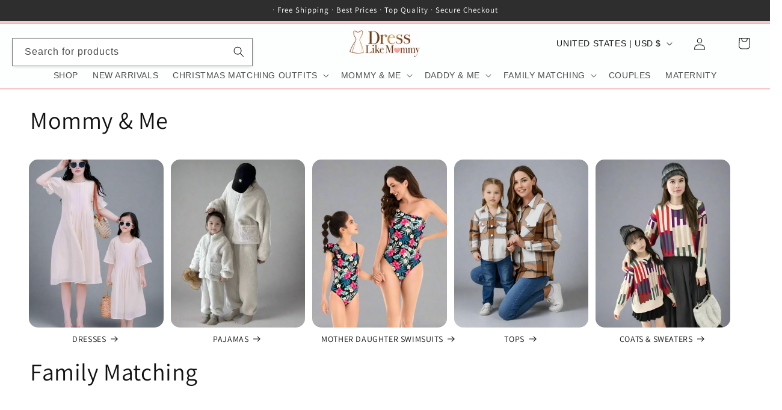

--- FILE ---
content_type: text/css
request_url: https://www.dresslikemommy.com/cdn/shop/t/96/assets/section-footer.css?v=183471314282200069671729152178
body_size: 418
content:
.footer{border-top:.1rem solid rgba(var(--color-foreground),.08);background-color:var(--footer-bg-color, #333);color:var(--footer-text-color, #fff);padding:2rem}.footer:not(.color-scheme-1){border-top:none}.footer__blocks-wrapper{display:grid;grid-template-columns:repeat(3,1fr);gap:2rem;padding:2rem 0}.footer-block{color:#fff;text-align:left}.footer-block__heading{color:#fff;font-size:1.8rem;margin-bottom:1rem}.footer-block a{color:#fff;text-decoration:none}@media screen and (min-width: 1024px){.footer-block--newsletter{display:flex;flex-direction:column;align-items:center;text-align:center}.footer-block__heading.inline-richtext{margin-bottom:1rem;font-size:1.8rem;color:#fff}#NewsletterForm--sections--18214500597985__footer .field__input{width:100%;max-width:400px;margin-bottom:1rem}}@media screen and (max-width: 749px){.footer .grid{display:block}.footer-block.grid__item{padding:0;margin:4rem 0;width:100%}.footer-block.grid__item:first-child{margin-top:0}.footer__content-top{padding-bottom:3rem;padding-left:calc(4rem / var(--font-body-scale));padding-right:calc(4rem / var(--font-body-scale))}.footer-block__heading{position:relative;margin:1rem 0;padding:.8rem 0;cursor:pointer;color:#fff}.footer-block__heading:after{content:"+";position:absolute;right:0;top:50%;transform:translateY(-50%);width:20px;text-align:center}.footer-block__heading:not(.block-collapsed):after{content:"-"}.footer-block__heading.block-collapsed+.footer-block__details-content{visibility:hidden;opacity:0;height:0;margin:0;padding:0;transition:all .2s ease-out;overflow:hidden}.footer-block__heading+.footer-block__details-content{visibility:visible;opacity:1;height:auto;transition:all .2s ease-out;overflow:hidden;margin-bottom:3rem}.footer-block__details-content .list-menu__item--link{color:#fff}.footer-block__newsletter{text-align:center;margin-bottom:1rem}.newsletter-form__field-wrapper{width:100%;max-width:300px;margin:0 auto}.footer-block__newsletter p{font-size:1rem;margin-bottom:.5rem}#NewsletterForm--sections--18214500597985__footer .field__input{width:100%;box-sizing:border-box;margin-bottom:1rem}.footer-block__heading.inline-richtext{display:block;width:100%;text-align:left;margin-bottom:.5rem}.link--text.list-menu__item.list-menu__item--link.list-menu__item--active{display:block;width:100%;text-align:left;margin-bottom:1rem}.footer-block--newsletter.scroll-trigger.animate--slide-in{display:flex;flex-direction:column;align-items:center;width:100%}.footer-block__heading.inline-richtext{order:1;width:100%;text-align:center;margin-bottom:1rem}#NewsletterForm--sections--18214500597985__footer .field__input{order:2;width:100%;margin-bottom:1rem}.footer__follow-on-shop{order:3;width:100%;text-align:center;margin-top:1rem}}.footer__content-bottom{border-top:solid .1rem rgba(var(--color-foreground),.08);padding-top:3rem}.footer__content-bottom-wrapper{display:flex;width:100%;justify-content:space-between}@media screen and (max-width: 749px){.footer__content-bottom{flex-wrap:wrap;padding-top:0;padding-left:0;padding-right:0;row-gap:1.5rem}.footer__content-bottom-wrapper{flex-wrap:wrap;row-gap:1.5rem;justify-content:center}}.footer__localization:empty+.footer__column--info{align-items:center}@media screen and (min-width: 750px){.footer__column--info{padding-left:0;padding-right:0;align-items:flex-end}}.footer-block__heading{margin-bottom:2rem;margin-top:0}@media screen and (min-width: 750px){.footer-block{display:block;margin-top:0}}.footer-block--newsletter{display:flex;align-items:flex-end;margin-top:3rem;gap:1rem}.footer-block__newsletter{text-align:center;flex-grow:1}.newsletter-form__field-wrapper{max-width:36rem}.footer-block:only-child{text-align:center}@media screen and (min-width: 750px){.footer-block__newsletter:not(:only-child){text-align:left;margin-right:auto}.footer__follow-on-shop{margin-bottom:.4rem}}.footer__list-social{justify-content:center}.footer__localization{display:flex;justify-content:center;padding:1rem 1rem 0}.footer__copyright{text-align:center;margin-top:1.5rem}.policies li:before{content:"\b7";padding:0 .8rem}
/*# sourceMappingURL=/cdn/shop/t/96/assets/section-footer.css.map?v=183471314282200069671729152178 */


--- FILE ---
content_type: text/css
request_url: https://www.dresslikemommy.com/cdn/shop/t/96/assets/component-price.css?v=158159134763211916911729152178
body_size: -55
content:
/** Shopify CDN: Minification failed

Line 9:21 The "+" operator only works if there is whitespace on both sides

**/
.price {
  font-size: 1.3rem;
  letter-spacing: 0.1rem;
  line-height: calc(1+ 0.5 / var(--font-body-scale));
  color: rgb(var(--color-foreground));
}

.price > * {
  display: inline-block;
  vertical-align: top;
}

.price.price--unavailable {
  visibility: hidden;
}

.price--end {
  text-align: right;
}

.price .price-item {
  display: inline-block;
  margin: 0 1rem 0 0;
}

.price__regular .price-item--regular {
  margin-right: 0;
}

.price:not(.price--show-badge) .price-item--last:last-of-type {
  margin: 0;
}

@media screen and (min-width: 750px) {
  .price {
    margin-bottom: 0px;
    margin-top: 0px; /* Adjust spacing between image and title */

  }
}

.price--large {
  font-size: 1.6rem;
  line-height: calc(1 + 0.5 / var(--font-body-scale));
  letter-spacing: 0.13rem;
}

@media screen and (min-width: 750px) {
  .price--large {
    font-size: 1.8rem;
  }
}

.price--sold-out .price__availability,
.price__regular {
  display: block;
}

.price__sale,
.price__availability,
.price .price__badge-sale,
.price .price__badge-sold-out,
.price--on-sale .price__regular,
.price--on-sale .price__availability {
  display: none;
}

.price--sold-out .price__badge-sold-out,
.price--on-sale .price__badge-sale,
.volume-pricing--sale-badge .price__badge-sale {
  display: inline-block;
}

.volume-pricing--sale-badge .price__badge-sale {
  margin-left: 0.5rem;
}

.price--on-sale .price__sale {
  display: initial;
  flex-direction: row;
  flex-wrap: wrap;
}

.price--center {
  display: initial;
  justify-content: center;
}

.price--on-sale .price-item--regular {
  text-decoration: line-through;
  color: rgba(var(--color-foreground), 0.75);
  font-size: 1.3rem;
}

.unit-price {
  display: block;
  font-size: 1.1rem;
  letter-spacing: 0.04rem;
  line-height: calc(1 + 0.2 / var(--font-body-scale));
  margin-top: 0.1rem;
  text-transform: uppercase;
  color: rgba(var(--color-foreground), 0.7);
}
